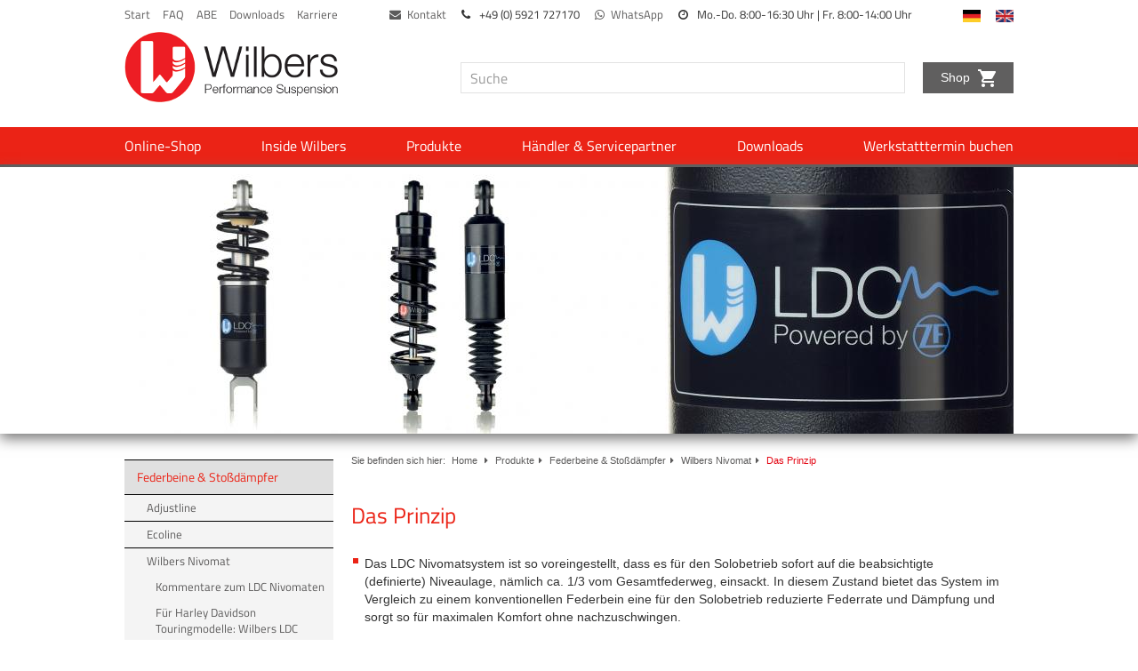

--- FILE ---
content_type: text/html; Charset=utf-8;charset=UTF-8
request_url: https://www.wilbers.de/produkte/federbeinprodukte/wilbers-ldc-nivomat/das-prinzip/das-prinzip.html
body_size: 7781
content:
<!DOCTYPE html>
<!--[if lt IE 7]> <html class="no-js lt-ie9 lt-ie8 lt-ie7" lang="en"> <![endif]-->
<!--[if IE 7]>    <html class="no-js lt-ie9 lt-ie8" lang="en"> <![endif]-->
<!--[if IE 8]>    <html class="no-js lt-ie9" lang="en"> <![endif]-->
<!--[if gt IE 8]><!--> <html class="no-js" lang="en"> <!--<![endif]-->
<head>
    <meta charset="utf-8" />
    <base href="https://www.wilbers.de/"/>

    <title>Wilbers Products GmbH - Das Prinzip - Wilbers Nivomat - Federbeine & Stoßdämpfer - Produkte</title>
    <meta name="keywords" content="Wilbers, Motorrad, Fahrwerk, Motorradfahrwerk, Fahrwerkslösung, Nivomat" />
    <meta name="description" content="Motorradfahrwerke aus der Nivomat-Serie von Wilbers Products" />
    <meta name="page-topic" content="Nivomat-Systeme von Wilbers Products" />
    <meta name="page-type" content="Produktpräsentation" />
    <meta name="abstract" content="Motorradfahrwerke aus der Nivomat-Serie von Wilbers Products" />
    <meta name="robots" content="INDEX,FOLLOW" />
    <meta name="revisit-after" content="" />
    <meta name="author" content="Wilbers Products GmbH" />
    <meta name="publisher" content="Wilbers Products GmbH" />
    <meta name="copyright" content="Copyright © 2020 Wilbers Products GmbH" />
    <meta name="content-language" content="de, Deutsch" />
    <meta name="generator" content="connectiv! WebCMS 4.5" />

    <meta name="viewport" content="width=device-width, initial-scale=1">

    <meta property="og:title" content="Wilbers Products GmbH">
<meta property="og:description" content="Wilbers Products - Performance Suspension since 1985">
<meta property="og:url" content="https://www.wilbers.de/produkte/federbeinprodukte/wilbers-ldc-nivomat/das-prinzip/das-prinzip.html">
<meta property="og:image" content="https://www.wilbers.de/img_files/ldc-neu/funktionsprinzip-zollstock_5776_1.jpg">
<meta property="og:locale" content="de">

        
    <link rel="shortcut icon" href="favicon.ico" />

    <script type="text/javascript" data-cmp-ab="1" src="https://cdn.consentmanager.net/delivery/autoblocking/3d7318fb51832.js" data-cmp-host="a.delivery.consentmanager.net" data-cmp-cdn="cdn.consentmanager.net" data-cmp-codesrc="1"></script>

    <link rel="stylesheet" href="css/main.min.css" type="text/css" />
    <link rel="stylesheet" href="styles/print.min.css" type="text/css" media="print"/>

    <script type="text/javascript" src="js/head.min.js"></script>

    <script type="text/javascript" src="js/plugin_gallery.js"></script>

    
    <!-- Google Tag Manager -->
    <script>(function(w,d,s,l,i){w[l]=w[l]||[];w[l].push({'gtm.start':
                new Date().getTime(),event:'gtm.js'});var f=d.getElementsByTagName(s)[0],
            j=d.createElement(s),dl=l!='dataLayer'?'&l='+l:'';j.async=true;j.src=
            'https://www.googletagmanager.com/gtm.js?id='+i+dl;f.parentNode.insertBefore(j,f);
        })(window,document,'script','dataLayer','GTM-TMVZXZVV');</script>
    <!-- End Google Tag Manager -->

    <script async data-cmp-vendor="s1498" src="https://pagead2.googlesyndication.com/pagead/js/adsbygoogle.js?client=ca-pub-5961099249127979" crossorigin="anonymous"></script>

    <!-- Facebook Pixel Code -->
    <script type="text/plain" class="cmplazyload" data-cmp-vendor="s7">
        !function(f,b,e,v,n,t,s)
        {if(f.fbq)return;n=f.fbq=function(){n.callMethod?
            n.callMethod.apply(n,arguments):n.queue.push(arguments)};
            if(!f._fbq)f._fbq=n;n.push=n;n.loaded=!0;n.version='2.0';
            n.queue=[];t=b.createElement(e);t.async=!0;
            t.src=v;s=b.getElementsByTagName(e)[0];
            s.parentNode.insertBefore(t,s)}(window, document,'script',
            'https://connect.facebook.net/en_US/fbevents.js');
        fbq('init', '641099968629976');
        fbq('track', 'PageView');
    </script>
    <noscript>
        <img height="1" width="1" style="display:none"
             src="https://www.facebook.com/tr?id=641099968629976&ev=PageView&noscript=1"/>
    </noscript>
    <!-- End Facebook Pixel Code -->
</head>


<style>
    .logo-shop .logo-shop__lightbg {
        display: none;
        visibility: hidden;
    }
    .bf-wrapper {
        float: left;
        position: relative;
    }
    .bf-wrapper span {
        display: block;
    }
    @media (min-width: 768px) and (max-width: 991px) {

        .blackfriday .slideout-panel {
            background-color: transparent;
        }
        .blackfriday .logo-shop img {
            display: none;
        }
        .blackfriday .logo-shop .logo-shop__lightbg {
            display: block !important;
            visibility: visible;
        }
        .blackfriday .global-nav__item {
            color: #FFF;
        }
        .blackfriday .global-nav__item * {
            color: #FFF;
        }
        .blackfriday .shop-note {
            margin-top: 55px;
        }
        .shophinweis {
            width: 136px;
        }
        .shophinweis__fahne {
            position: absolute;
            width: 34px;
            top: 35px;
        }
        .shophinweis__fahne--de {
            right: 78px;
        }
        .shophinweis__fahne--gb {
            right: 23px;
        }
    }
    @media (min-width: 992px) {

        .blackfriday .slideout-panel {
            background-color: transparent;
        }
        .blackfriday .global-nav__item {
            color: #FFF;
        }
        .blackfriday .global-nav__item * {
            color: #FFF;
        }
        .blackfriday .logo-shop img {
            display: none;
        }
        .blackfriday .logo-shop .logo-shop__lightbg {
            display: block !important;
            visibility: visible;
        }
        .blackfriday .shop-note {
            margin-top: 48px;
        }
        .shophinweis {
            width: 136px;
        }
        .shophinweis__fahne {
            position: absolute;
            width: 34px;
            top: 35px;
        }
        .shophinweis__fahne--de {
            right: 78px;
        }
        .shophinweis__fahne--gb {
            right: 23px;
        }
    }
    @media (min-width: 1200px) {
        .bf-wrapper {
            top: -10px;
        }
    }
</style>

<body class="">
    <!--<body class="oktoberfest">-->
    
    <div class="mobile-nav visible-xs" id="menu-right">
        <ul class="level1">
            <li class=""><a href="https://www.wilbers.de/shop" target="_blank" title="Wilbers Online Shop" >Online-Shop</a></li><li class="dropdown "><a href="inside-wilbers/ueber-uns/">Inside Wilbers</a><span class="fa fa-angle-down"></span><ul class="level2"><li class="dropdown "><a href="inside-wilbers/ueber-uns/unternehmen/unternehmen-1.html">&Uuml;ber uns</a><span class="fa fa-angle-down"></span><ul class="level3"><li class=""><a href="inside-wilbers/ueber-uns/unternehmen/unternehmen-1.html">Unternehmen</a><li class=""><a href="inside-wilbers/ueber-uns/philosophie-qualitaet/philosophie-qualitaet.html">Philosophie &amp; Qualit&auml;t</a><li class=""><a href="inside-wilbers/ueber-uns/partner-markenbotschafter/">Partner &amp; Markenbotschafter</a><li class=""><a href="inside-wilbers/ueber-uns/produktion-technik/">Produktion &amp; Technik</a><li class=""><a href="inside-wilbers/ueber-uns/eventkalender/">Eventkalender</a></li></ul><li class="dropdown "><a href="inside-wilbers/service-kontakt/">Service &amp; Kontakt</a><span class="fa fa-angle-down"></span><ul class="level3"><li class=""><a href="inside-wilbers/service-kontakt/service-retouren/retouren.html">Service &amp; Retouren</a><li class=""><a href="inside-wilbers/service-kontakt/kontakt/kontakt-1.html">Kontakt</a></li></ul></li></ul></li><li class="open dropdown "><a href="produkte/produkte.html" class="active"  title="Produkte" >Produkte</a><span class="fa fa-angle-up"></span><ul class="level2"><li class="open dropdown "><a href="produkte/federbeinprodukte/federbeinprodukte.html" class="active" >Federbeine &amp; Sto&szlig;d&auml;mpfer</a><span class="fa fa-angle-up"></span><ul class="level3"><li class="dropdown "><a href="produkte/federbeinprodukte/adjustline/adjustline.html">Adjustline</a><span class="fa fa-angle-down"></span><ul class="level4">
<li><a href="produkte/federbeinprodukte/adjustline/typ-630/typ-630.html">Typ 630</a><li><a href="produkte/federbeinprodukte/adjustline/typ-631/article-73.html">Typ 631</a><li><a href="produkte/federbeinprodukte/adjustline/typ-632/">Typ 632</a><li><a href="produkte/federbeinprodukte/adjustline/typ-633/type-633.html">Typ 633</a><li><a href="produkte/federbeinprodukte/adjustline/typ-640/type-640.html">Typ 640</a><li><a href="produkte/federbeinprodukte/adjustline/typ-641/article-85.html">Typ 641</a><li><a href="produkte/federbeinprodukte/adjustline/typ-642/article-86.html">Typ 642</a><li><a href="produkte/federbeinprodukte/adjustline/typ-643/article-87.html">Typ 643</a></ul><li class="dropdown "><a href="produkte/federbeinprodukte/ecoline/ecoline.html">Ecoline</a><span class="fa fa-angle-down"></span><ul class="level4">
<li><a href="produkte/federbeinprodukte/ecoline/o-36-mm/article-62.html">Typ 530 / 531</a><li><a href="produkte/federbeinprodukte/ecoline/o-46-mm/article-65.html">Typ 540</a></ul><li class="open dropdown "><a href="http://nivomat.wilbers.de" class="active" >Wilbers Nivomat</a><span class="fa fa-angle-up"></span><ul class="level4">
<li><a href="produkte/federbeinprodukte/wilbers-ldc-nivomat/meinungen-zum-ldc-nivomat/meinungen-und-stimmen-zum-ldc-nivomat.html">Kommentare zum LDC Nivomaten</a><li><a href="produkte/federbeinprodukte/wilbers-ldc-nivomat/ldc-nivomat-twin-shock/ldc-nivomat-twin-shock.html">F&uuml;r Harley Davidson Touringmodelle: Wilbers LDC Nivomat Twin Shock</a><li><a href="produkte/federbeinprodukte/wilbers-ldc-nivomat/fuer-harley-davidson-sportster-1250s/ldc-nivomat-sportster-1250s.html">F&uuml;r Harley Davidson Sportster 1250S</a><li><a href="produkte/federbeinprodukte/wilbers-ldc-nivomat/fuer-touren-und-tourensportmotorraeder-wilbers-ldc-mono-nivo/ldc-mono-nivomat.html">F&uuml;r Touren- und Tourensportmotorr&auml;der: Wilbers LDC Mono Nivomat </a><li><a href="produkte/federbeinprodukte/wilbers-ldc-nivomat/habt-ihr-das-auch-fuer-meine-maschine/habt-ihr-das-auch-fuer-meine-maschine.html">Habt ihr das auch f&uuml;r meine Maschine?</a><li><a href="produkte/federbeinprodukte/wilbers-ldc-nivomat/wilbers-ldc-im-detail/wilbers-ldc-im-detail.html">Wilbers LDC im Detail</a><li><a href="produkte/federbeinprodukte/wilbers-ldc-nivomat/wie-funktioniert-der-ldc-nivomat/wie-funktioniert-der-ldc-nivomat.html">Wie funktioniert der LDC Nivomat?</a><li><a href="produkte/federbeinprodukte/wilbers-ldc-nivomat/das-prinzip/das-prinzip.html" class="active" >Das Prinzip</a><li><a href="produkte/federbeinprodukte/wilbers-ldc-nivomat/der-nivomat-im-schnitt/der-nivomat-im-schnitt.html">Der Nivomat im Schnitt</a><li><a href="produkte/federbeinprodukte/wilbers-ldc-nivomat/vorteile-des-wilbers-ldc-gegenueber-konventionellen-federbei/vorteile-des-wilbers-ldc-gegenueber-konventionellen-federbei.html">Vorteile des Wilbers LDC gegen&uuml;ber konventionellen Federbeinen</a><li><a href="produkte/federbeinprodukte/wilbers-ldc-nivomat/moechten-sie-ldc-testcenter-werden/ldc-testcenter.html">M&ouml;chten Sie LDC Testcenter werden?</a><li><a href="produkte/federbeinprodukte/wilbers-ldc-nivomat/filme/article-235.html">Downloads und Videos</a></ul><li class="dropdown "><a href="produkte/federbeinprodukte/was-ist-wesa/was-ist-wesa.html">WESA</a><span class="fa fa-angle-down"></span><ul class="level4">
<li><a href="produkte/federbeinprodukte/was-ist-wesa/moegliche-fahrzeuge-und-optionen/moegliche-fahrzeuge-und-optionen.html">WESA - m&ouml;gliche Fahrzeuge und Optionen</a><li><a href="produkte/federbeinprodukte/was-ist-wesa/wesa-dynamic-feedback-plug-play/wesa-dynamic-feedback-plug-play.html">WESA Dynamic Feedback Plug &amp; Play</a><li><a href="produkte/federbeinprodukte/was-ist-wesa/dynamic-feedback/dynamic-feedback.html">WESA Dynamic Feedback</a><li><a href="produkte/federbeinprodukte/was-ist-wesa/dynamic-comfort/dynamic-comfort.html">WESA Dynamic Comfort</a><li><a href="produkte/federbeinprodukte/was-ist-wesa/dynamic-ddc/dynamic-ddc.html">WESA Dynamic DDC</a><li><a href="produkte/federbeinprodukte/was-ist-wesa/mini-wesa/mini-wesa.html">mini-WESA</a><li><a href="produkte/federbeinprodukte/was-ist-wesa/service-netzteil/service-netzteil.html">WESA Dynamic Service Netzteil</a><li><a href="produkte/federbeinprodukte/was-ist-wesa/esa-reparatur/esa-reparatur.html">ESA Reparatur</a><li><a href="produkte/federbeinprodukte/was-ist-wesa/schrittmotor/schrittmotor.html">Schrittmotor Controller</a><li><a href="produkte/federbeinprodukte/was-ist-wesa/bmw/bis-900ccm/bmw-bis-900ccm.html">BMW</a><li><a href="https://www.wilbers.de/shop/Motorrad/KTM/1190-Adventure-KTM-Adventure/">KTM 1190 Adventure 2013 - 2016</a><li><a href="https://www.wilbers.de/shop/Motorrad/Honda/GL-1800-Goldwing-SC79/">Honda GL 1800 Goldwing &ge; 2018</a></ul><li class="dropdown "><a href="produkte/federbeinprodukte/hagon/hagon.html">HAGON</a><span class="fa fa-angle-down"></span><ul class="level4">
<li><a href="produkte/federbeinprodukte/hagon/road/">Road</a><li><a href="produkte/federbeinprodukte/hagon/classic-1/">Classic 1</a><li><a href="produkte/federbeinprodukte/hagon/classic-2/">Classic 2</a><li><a href="produkte/federbeinprodukte/hagon/classic-3/">Classic 3</a><li><a href="produkte/federbeinprodukte/hagon/chopper/">Chopper</a><li><a href="produkte/federbeinprodukte/hagon/trailenduro/">Trail/Enduro</a></ul><li class="dropdown "><a href="produkte/federbeinprodukte/optionen-zubehoer/optionen-und-zubehoer-fuer-ihr-federbein.html">Optionen / Zubeh&ouml;r</a><span class="fa fa-angle-down"></span><ul class="level4">
<li><a href="produkte/federbeinprodukte/optionen-zubehoer/hyd-federvorspannung/">Hyd. Federvorspannung</a><li><a href="produkte/federbeinprodukte/optionen-zubehoer/hyd-federvorspannung-zf/">Hyd. Federvorspannung ZF</a><li><a href="produkte/federbeinprodukte/optionen-zubehoer/x-pa-federvorspannung/">X-PA Federvorspannung</a><li><a href="produkte/federbeinprodukte/optionen-zubehoer/hoehenverstellung/">H&ouml;henverstellung</a><li><a href="produkte/federbeinprodukte/optionen-zubehoer/ausfuehrung/ausfuehrungen.html">Farbvarianten</a></ul></li></ul><li class="dropdown "><a href="produkte/gabelprodukte/gabelprodukte.html">Gabeln</a><span class="fa fa-angle-down"></span><ul class="level3"><li class=""><a href="produkte/gabelprodukte/open-cartridge/">open Cartridge</a><li class=""><a href="produkte/gabelprodukte/catridge/">closed Cartridge</a><li class="dropdown "><a href="produkte/gabelprodukte/gabel-typ-road/gabelprodukte.html">Gabel Typ 46R</a><span class="fa fa-angle-down"></span><ul class="level4">
<li><a href="produkte/gabelprodukte/gabel-typ-road/gabel-typ-46-r-schwarz-schwarz-schwarz/">46R schwarz schwarz schwarz</a><li><a href="produkte/gabelprodukte/gabel-typ-road/46r-gold-schwarz-silber/">46R gold schwarz silber</a><li><a href="produkte/gabelprodukte/gabel-typ-road/46r-gold-schwarz-schwarz/">46R gold schwarz schwarz</a><li><a href="produkte/gabelprodukte/gabel-typ-road/46r-gold-chrom-silber/">46R gold chrom silber</a><li><a href="produkte/gabelprodukte/gabel-typ-road/apart/">Nightline-Kit</a></ul><li class=""><a href="produkte/gabelprodukte/gabel-typ-performance/">Gabel Typ 46RR</a><li class="dropdown "><a href="produkte/gabelprodukte/gabel-typ-46aca/">Gabel Typ 46RR ACA</a><span class="fa fa-angle-down"></span><ul class="level4">
<li><a href="produkte/gabelprodukte/gabel-typ-46aca/gabelbrueckensatz-gabel-46rr-aca/article-294.html">Gabelbr&uuml;ckensatz Gabel 46RR ACA</a></ul><li class=""><a href="produkte/gabelprodukte/gabeloel/">Gabel&ouml;l ZERO friction</a><li class=""><a href="produkte/gabelprodukte/gabeloel-gp5-new-racing-formula/gabeloel-gp5-new-racing-formula.html">Gabel&ouml;l GP5 new racing formula</a><li class=""><a href="produkte/gabelprodukte/gabelfedern/">Gabelfedern</a></li></ul><li class="dropdown "><a href="produkte/fahrwerkszubehoer/fahrwerkszubehoer-1.html">Fahrwerkszubeh&ouml;r</a><span class="fa fa-angle-down"></span><ul class="level3"><li class="dropdown "><a href="produkte/fahrwerkszubehoer/lenkungsdaempfer-1/lenkungsdaempfer.html">Lenkungsd&auml;mpfer</a><span class="fa fa-angle-down"></span><ul class="level4">
<li><a href="produkte/fahrwerkszubehoer/lenkungsdaempfer-1/lenkungsdaempfer/">Lenkungsd&auml;mpferkit</a><li><a href="produkte/fahrwerkszubehoer/lenkungsdaempfer-1/lenkungsdaempfer-ohne-kit/">Lenkungsd&auml;mpfer ohne Kit</a><li><a href="produkte/fahrwerkszubehoer/lenkungsdaempfer-1/lenkungsdaempferschellen/article-298.html">Lenkungsd&auml;mpferschellen / Klemmbl&ouml;cke</a></ul><li class=""><a href="produkte/fahrwerkszubehoer/innenrohre/">Promoto Gleit- und Standrohre</a><li class=""><a href="produkte/fahrwerkszubehoer/hoeherlegungskits/">Promoto H&ouml;herlegungskits</a><li class=""><a href="produkte/fahrwerkszubehoer/tieferlegungskits/">Promoto  Tieferlegungskits</a><li class=""><a href="produkte/fahrwerkszubehoer/gabelsimmerringe/article-296.html">SKF Simmerringe</a><li class=""><a href="produkte/fahrwerkszubehoer/gleitlager/article-297.html">Gleitlager</a><li class="dropdown "><a href="produkte/fahrwerkszubehoer/boxercup-road-replika-kit/inhalt-des-road-replika-kits.html">BoxerCup Road Replika Kit</a><span class="fa fa-angle-down"></span><ul class="level4">
<li><a href="produkte/fahrwerkszubehoer/boxercup-road-replika-kit/inhalt-des-replika-kits/teileliste-des-road-replika-kits.html">Inhalt des Replika Kits</a></ul></li></ul><li class="dropdown "><a href="produkte/gespanne-quads-anderes/gespanne-quads-anderes.html">Gespanne, Quads &amp; Anderes</a><span class="fa fa-angle-down"></span><ul class="level3"><li class=""><a href="produkte/gespanne-quads-anderes/carline/carline.html">Carline</a><li class=""><a href="produkte/gespanne-quads-anderes/gespanne/gespanne.html">Gespanne</a><li class=""><a href="produkte/gespanne-quads-anderes/quad-atv/quad-atv.html">Quad / ATV</a><li class=""><a href="produkte/gespanne-quads-anderes/customline/customline.html">Customline</a></li></ul></li></ul></li><li class=""><a href="haendler/haendler-servicepartner.html">H&auml;ndler &amp; Servicepartner</a></li><li class=""><a href="downloads/downloads.html">Downloads</a></li><li class=""><a href="werkstatttermin-buchen/">Werkstatttermin buchen</a></li>        </ul>

        <!--<div class="menu-right__global">
            </div>-->

        <ul class="global-nav--sidebar">
            <li class="global-nav--sidebar__item"><a href="start/start.html">Start</a></li><li class="global-nav--sidebar__item"><a href="faq-2/">FAQ</a></li><li class="global-nav--sidebar__item"><a href="downloads/abes/abes.html">ABE</a></li><li class="global-nav--sidebar__item"><a href="downloads/downloads.html">Downloads</a></li><li class="global-nav--sidebar__item"><a href="unternehmen/wilbers-products/karriere-1/karriere.html">Karriere</a></li>            <br>
            <li class="global-nav--sidebar__item">
                <a href="kontakt-alt/kontakt-2.html"><i class="fa fa-envelope" style="padding-right: 7px;" aria-hidden="true"></i>Kontakt</a>
            </li>
            <li class="global-nav--sidebar__item">
                <a href="https://wa.me/491604585753" target="_blank">
                    <i class="fa fa-whatsapp" style="padding-right: 7px;" aria-hidden="true"></i>WhatsApp                </a>
            </li>
            <li class="global-nav--sidebar__item">
                <i class="fa fa-phone" style="padding-right: 7px;" aria-hidden="true"></i>
                +49 (0) 5921 727170            </li>
            <li class="global-nav--sidebar__item">
                <i class="fa fa-clock-o" style="padding-right: 7px;" aria-hidden="true"></i>
                Mo.-Do. 8:00-16:30 Uhr | <br class="visible-xs-block"> Fr. 8:00-14:00 Uhr            </li>
            <li class="global-nav--sidebar__item" style="display: none">
                <a href="produkte/federbeinprodukte/wilbers-ldc-nivomat/das-prinzip/das-prinzip.html" class="active" ><img src="img/de.gif" alt="Deutsch"></a><a href="en/products/shock-absorbers/wilbers-nivomat/cat-757/article-1201.html"><img src="img/en.gif" alt="Englisch"></a>            </li>
            <li class="global-nav--sidebar__item"><a href="start/start.html" class="active"><img class="lang__flag lang__flag--mobil lang__flag--de" src="img/fahne_deu.jpg" alt="Deutsch"></a></li>
            <li class="global-nav--sidebar__item"><a href="/en/" class="active"><img class="lang__flag lang__flag--mobil" src="img/fahne_gb.jpg" alt="Englisch"></a></li>
        </ul>

        <form class="search" role="search" method="get" action="index.php?con_lang=1" class="hidden-xs">
            <input type="hidden" name="con_cat" value="41"/>
            <input type="hidden" name="con_lang" value="1"/>
            <input type="hidden" name="con_temp" value="search"/>
            <input type="text" name="searchterm" class="searchterm" placeholder="Suche" value="" />

        </form>
    </div>
    <div id="panel">
                <div class="container">

            <div style="display: grid; justify-content: space-between; grid-auto-flow: column; grid-gap: 15px;">
                <div>
                    <ul class="global-nav hidden-xs" style="position: relative; z-index: 1000">
                        <li class="global-nav__item"><a href="start/start.html">Start</a></li><li class="global-nav__item"><a href="faq-2/">FAQ</a></li><li class="global-nav__item"><a href="downloads/abes/abes.html">ABE</a></li><li class="global-nav__item"><a href="downloads/downloads.html">Downloads</a></li><li class="global-nav__item"><a href="unternehmen/wilbers-products/karriere-1/karriere.html">Karriere</a></li>                    </ul>
                </div>
                <div>
                    <ul class="global-nav hidden-xs" style="position: relative; z-index: 1000">
                        <li class="global-nav__item">
                            <a href="kontakt-alt/kontakt-2.html"><i class="fa fa-envelope" style="padding-right: 7px;" aria-hidden="true"></i>Kontakt</a>
                        </li>
                        <li class="global-nav__item">
                            <i class="fa fa-phone" style="padding-right: 7px;" aria-hidden="true"></i>
                            +49 (0) 5921 727170                        </li>
                        <li class="global-nav__item">
                            <a href="https://wa.me/491604585753" target="_blank">
                                <i class="fa fa-whatsapp" style="padding-right: 7px;" aria-hidden="true"></i>WhatsApp                            </a>
                        </li>
                        <li class="global-nav__item">
                            <i class="fa fa-clock-o" style="padding-right: 7px;" aria-hidden="true"></i>
                            Mo.-Do. 8:00-16:30 Uhr | <br class="visible-xs-block"> Fr. 8:00-14:00 Uhr                        </li>
                    </ul>
                </div>
                <div>
                    <ul class="global-nav hidden-xs" style="position: relative; z-index: 1000">
                                                    <li class="global-nav__item"><a href="/start/start.html" class="active"><img class="lang__flag" src="img/fahne_deu.jpg" alt="Deutsch"></a></li>
                            <li class="global-nav__item"><a href="/en/" class="active"><img class="lang__flag" src="img/fahne_gb.jpg" alt="Englisch"></a></li>
                                                </ul>
                </div>
            </div>


            <div class="navbar-header">
                <button type="button" class="fa navbar-toggle collapsed navbar-toggle--right visible-xs"></button>
                                    <a class="logo" href="index.php?con_lang=1">
                        <img src="img/logo.png"  alt="Wilbers">
                    </a>
                
                
                <span class="logo-shop  hidden-xs" style="position:relative; display: none">
                                <a href="https://www.wilbers.de/shop/index.php?lang=0&cl=start" target="_blank"><img class="shophinweis__fahne shophinweis__fahne--de" src="img/fahne_deu.jpg" alt="Fahne Deutsch"></a>
                <a href="https://www.wilbers.de/shop/index.php?lang=1&" target="_blank"><img class="shophinweis__fahne shophinweis__fahne--gb" src="img/fahne_gb.jpg" alt="Fahne GB"></a>
            </span>
                <a href="https://www.wilbers.de/shop/index.php?lang=0&cl=start" target="_blank" class="shop-note hidden-xs" style="position:relative;";>
                    Shop <img class="shop-note__img" src="img/cart.svg" alt="">
                </a>

                                <form class="search  hidden-xs" role="search" method="get" action="index.php?con_lang=1" class="hidden-xs">
                    <input type="hidden" name="con_cat" value="41"/>
                    <input type="hidden" name="con_lang" value="1"/>
                    <input type="hidden" name="con_temp" value="search"/>

                    <div class="input-group">
                        <input type="text" name="searchterm" class="searchterm form-control "  placeholder="Suche" value="" />
                    </div>
                </form>
            </div>
        </div>

        <nav class="main-nav hidden-xs" style="background-color: #eb2316;">
            <div class="container">
                <div id="navbar">
                    <div class="nav navbar-nav" id="nav0-1">
                        <ul>
                            <li class="main-nav__item"><a class="" href="https://www.wilbers.de/shop" target="_blank"  title="Wilbers Online Shop"  role="button" aria-haspopup="true" aria-expanded="false">Online-Shop</a></li><li class="main-nav__item"><a class="dropdown-toggle" href="inside-wilbers/ueber-uns/"  role="button" aria-haspopup="true" aria-expanded="false">Inside Wilbers</a><div class="container dropdown-menu"><div class="col-xs-3"><a class="dropdown-heading" href="inside-wilbers/ueber-uns/unternehmen/unternehmen-1.html" >&Uuml;ber uns</a><ul><li class="main-subnav__item"><a href="inside-wilbers/ueber-uns/unternehmen/unternehmen-1.html"   >Unternehmen</a></li><li class="main-subnav__item"><a href="inside-wilbers/ueber-uns/philosophie-qualitaet/philosophie-qualitaet.html"   >Philosophie &amp; Qualit&auml;t</a></li><li class="main-subnav__item"><a href="inside-wilbers/ueber-uns/partner-markenbotschafter/"   >Partner &amp; Markenbotschafter</a></li><li class="main-subnav__item"><a href="inside-wilbers/ueber-uns/produktion-technik/"   >Produktion &amp; Technik</a></li><li class="main-subnav__item"><a href="inside-wilbers/ueber-uns/eventkalender/"   >Eventkalender</a></li></ul></div><div class="col-xs-3"><a class="dropdown-heading" href="inside-wilbers/service-kontakt/" >Service &amp; Kontakt</a><ul><li class="main-subnav__item"><a href="inside-wilbers/service-kontakt/service-retouren/retouren.html"   >Service &amp; Retouren</a></li><li class="main-subnav__item"><a href="inside-wilbers/service-kontakt/kontakt/kontakt-1.html"   >Kontakt</a></li></ul></div></div></li><li class="main-nav__item"><a class="dropdown-toggle" href="produkte/produkte.html"  title="Produkte"  role="button" aria-haspopup="true" aria-expanded="false">Produkte</a><div class="container dropdown-menu"><div class="col-xs-3"><a class="dropdown-heading" href="produkte/federbeinprodukte/federbeinprodukte.html" >Federbeine &amp; Sto&szlig;d&auml;mpfer</a><ul><li class="main-subnav__item"><a href="produkte/federbeinprodukte/adjustline/adjustline.html"   >Adjustline</a></li><li class="main-subnav__item"><a href="produkte/federbeinprodukte/ecoline/ecoline.html"   >Ecoline</a></li><li class="main-subnav__item"><a href="http://nivomat.wilbers.de" class="sub"  >Wilbers Nivomat</a></li><li class="main-subnav__item"><a href="produkte/federbeinprodukte/was-ist-wesa/was-ist-wesa.html"   >WESA</a></li><li class="main-subnav__item"><a href="produkte/federbeinprodukte/hagon/hagon.html"   >HAGON</a></li><li class="main-subnav__item"><a href="produkte/federbeinprodukte/optionen-zubehoer/optionen-und-zubehoer-fuer-ihr-federbein.html"   >Optionen / Zubeh&ouml;r</a></li></ul></div><div class="col-xs-3"><a class="dropdown-heading" href="produkte/gabelprodukte/gabelprodukte.html" >Gabeln</a><ul><li class="main-subnav__item"><a href="produkte/gabelprodukte/open-cartridge/"   >open Cartridge</a></li><li class="main-subnav__item"><a href="produkte/gabelprodukte/catridge/"   >closed Cartridge</a></li><li class="main-subnav__item"><a href="produkte/gabelprodukte/gabel-typ-road/gabelprodukte.html"   >Gabel Typ 46R</a></li><li class="main-subnav__item"><a href="produkte/gabelprodukte/gabel-typ-performance/"   >Gabel Typ 46RR</a></li><li class="main-subnav__item"><a href="produkte/gabelprodukte/gabel-typ-46aca/"   >Gabel Typ 46RR ACA</a></li><li class="main-subnav__item"><a href="produkte/gabelprodukte/gabeloel/"   >Gabel&ouml;l ZERO friction</a></li><li class="main-subnav__item"><a href="produkte/gabelprodukte/gabeloel-gp5-new-racing-formula/gabeloel-gp5-new-racing-formula.html"   >Gabel&ouml;l GP5 new racing formula</a></li><li class="main-subnav__item"><a href="produkte/gabelprodukte/gabelfedern/"   >Gabelfedern</a></li></ul></div><div class="col-xs-3"><a class="dropdown-heading" href="produkte/fahrwerkszubehoer/fahrwerkszubehoer-1.html" >Fahrwerkszubeh&ouml;r</a><ul><li class="main-subnav__item"><a href="produkte/fahrwerkszubehoer/lenkungsdaempfer-1/lenkungsdaempfer.html"   >Lenkungsd&auml;mpfer</a></li><li class="main-subnav__item"><a href="produkte/fahrwerkszubehoer/innenrohre/"   >Promoto Gleit- und Standrohre</a></li><li class="main-subnav__item"><a href="produkte/fahrwerkszubehoer/hoeherlegungskits/"   >Promoto H&ouml;herlegungskits</a></li><li class="main-subnav__item"><a href="produkte/fahrwerkszubehoer/tieferlegungskits/"   >Promoto  Tieferlegungskits</a></li><li class="main-subnav__item"><a href="produkte/fahrwerkszubehoer/gabelsimmerringe/article-296.html"   >SKF Simmerringe</a></li><li class="main-subnav__item"><a href="produkte/fahrwerkszubehoer/gleitlager/article-297.html"   >Gleitlager</a></li><li class="main-subnav__item"><a href="produkte/fahrwerkszubehoer/boxercup-road-replika-kit/inhalt-des-road-replika-kits.html"   >BoxerCup Road Replika Kit</a></li></ul></div><div class="col-xs-3"><a class="dropdown-heading" href="produkte/gespanne-quads-anderes/gespanne-quads-anderes.html" >Gespanne, Quads &amp; Anderes</a><ul><li class="main-subnav__item"><a href="produkte/gespanne-quads-anderes/carline/carline.html"   >Carline</a></li><li class="main-subnav__item"><a href="produkte/gespanne-quads-anderes/gespanne/gespanne.html"   >Gespanne</a></li><li class="main-subnav__item"><a href="produkte/gespanne-quads-anderes/quad-atv/quad-atv.html"   >Quad / ATV</a></li><li class="main-subnav__item"><a href="produkte/gespanne-quads-anderes/customline/customline.html"   >Customline</a></li></ul></div></div></li><li class="main-nav__item"><a class="" href="haendler/haendler-servicepartner.html"  role="button" aria-haspopup="true" aria-expanded="false">H&auml;ndler &amp; Servicepartner</a></li><li class="main-nav__item"><a class="" href="downloads/downloads.html"  role="button" aria-haspopup="true" aria-expanded="false">Downloads</a></li><li class="main-nav__item"><a class="" href="werkstatttermin-buchen/"  role="button" aria-haspopup="true" aria-expanded="false">Werkstatttermin buchen</a></li>                        </ul>
                    </div>
                </div>
            </div>
        </nav>

        
            <div class="jumbo">
                <div class="container">
                    <div class="row">
                        <div class="jumbo-pic">
                            <p><img src="/img_files/header/1000/headerbild-ldc-nivomat_127_4.jpg" id="" /></p>                        </div>
                    </div>
                </div>
            </div>

            <div class="container content-area">
                <div class="row">
                    <div class="col-sm-3 hidden-xs">
                        <ul class="side-menu"><li class="side-menu__item sub"><a href="produkte/federbeinprodukte/federbeinprodukte.html"  >Federbeine &amp; Sto&szlig;d&auml;mpfer</a><ul class="side-submenu"><li class="side-submenu__item "><a href="produkte/federbeinprodukte/adjustline/adjustline.html"  >Adjustline</a></li><li class="side-submenu__item "><a href="produkte/federbeinprodukte/ecoline/ecoline.html"  >Ecoline</a></li><li class="side-submenu__item sub"><a href="http://nivomat.wilbers.de"  >Wilbers Nivomat</a><ul class="side-submenu"><li ><a style="padding-left:35px" href="produkte/federbeinprodukte/wilbers-ldc-nivomat/meinungen-zum-ldc-nivomat/meinungen-und-stimmen-zum-ldc-nivomat.html"   >Kommentare zum LDC Nivomaten</a></li><li ><a style="padding-left:35px" href="produkte/federbeinprodukte/wilbers-ldc-nivomat/ldc-nivomat-twin-shock/ldc-nivomat-twin-shock.html"   >F&uuml;r Harley Davidson Touringmodelle: Wilbers LDC Nivomat Twin Shock</a></li><li ><a style="padding-left:35px" href="produkte/federbeinprodukte/wilbers-ldc-nivomat/fuer-harley-davidson-sportster-1250s/ldc-nivomat-sportster-1250s.html"   >F&uuml;r Harley Davidson Sportster 1250S</a></li><li ><a style="padding-left:35px" href="produkte/federbeinprodukte/wilbers-ldc-nivomat/fuer-touren-und-tourensportmotorraeder-wilbers-ldc-mono-nivo/ldc-mono-nivomat.html"   >F&uuml;r Touren- und Tourensportmotorr&auml;der: Wilbers LDC Mono Nivomat </a></li><li ><a style="padding-left:35px" href="produkte/federbeinprodukte/wilbers-ldc-nivomat/habt-ihr-das-auch-fuer-meine-maschine/habt-ihr-das-auch-fuer-meine-maschine.html"   >Habt ihr das auch f&uuml;r meine Maschine?</a></li><li ><a style="padding-left:35px" href="produkte/federbeinprodukte/wilbers-ldc-nivomat/wilbers-ldc-im-detail/wilbers-ldc-im-detail.html"   >Wilbers LDC im Detail</a></li><li ><a style="padding-left:35px" href="produkte/federbeinprodukte/wilbers-ldc-nivomat/wie-funktioniert-der-ldc-nivomat/wie-funktioniert-der-ldc-nivomat.html"   >Wie funktioniert der LDC Nivomat?</a></li><li class="active"><a style="padding-left:35px" href="produkte/federbeinprodukte/wilbers-ldc-nivomat/das-prinzip/das-prinzip.html" class="active"  >Das Prinzip</a></li><li ><a style="padding-left:35px" href="produkte/federbeinprodukte/wilbers-ldc-nivomat/der-nivomat-im-schnitt/der-nivomat-im-schnitt.html"   >Der Nivomat im Schnitt</a></li><li ><a style="padding-left:35px" href="produkte/federbeinprodukte/wilbers-ldc-nivomat/vorteile-des-wilbers-ldc-gegenueber-konventionellen-federbei/vorteile-des-wilbers-ldc-gegenueber-konventionellen-federbei.html"   >Vorteile des Wilbers LDC gegen&uuml;ber konventionellen Federbeinen</a></li><li ><a style="padding-left:35px" href="produkte/federbeinprodukte/wilbers-ldc-nivomat/moechten-sie-ldc-testcenter-werden/ldc-testcenter.html"   >M&ouml;chten Sie LDC Testcenter werden?</a></li><li ><a style="padding-left:35px" href="produkte/federbeinprodukte/wilbers-ldc-nivomat/filme/article-235.html"   >Downloads und Videos</a></li></ul></li><li class="side-submenu__item "><a href="produkte/federbeinprodukte/was-ist-wesa/was-ist-wesa.html"  >WESA</a></li><li class="side-submenu__item "><a href="produkte/federbeinprodukte/hagon/hagon.html"  >HAGON</a></li><li class="side-submenu__item "><a href="produkte/federbeinprodukte/optionen-zubehoer/optionen-und-zubehoer-fuer-ihr-federbein.html"  >Optionen / Zubeh&ouml;r</a></li></ul></li><li class="side-menu__item"><a href="produkte/gabelprodukte/gabelprodukte.html"  >Gabeln</a></li><li class="side-menu__item"><a href="produkte/fahrwerkszubehoer/fahrwerkszubehoer-1.html"  >Fahrwerkszubeh&ouml;r</a></li><li class="side-menu__item"><a href="produkte/gespanne-quads-anderes/gespanne-quads-anderes.html"  >Gespanne, Quads &amp; Anderes</a></li></ul>                    </div>

                    <div class="col-xs-12 col-sm-9">

                        <div class="breadcrumb__intro">Sie befinden sich hier:&nbsp;</div>
                        <ol class="breadcrumb">
                            <li><a href="index.php?con_lang=1">Home</a></li>
                            <li ><a href="produkte/produkte.html" title="Produkte" >Produkte</a></li><li ><a href="produkte/federbeinprodukte/federbeinprodukte.html">Federbeine &amp; Sto&szlig;d&auml;mpfer</a></li><li ><a href="http://nivomat.wilbers.de">Wilbers Nivomat</a></li><li  class="active" >Das Prinzip</li>                        </ol>

                        <div id="content">
                                                        <h1>Das Prinzip</h1>
<ul>
<li>Das LDC Nivomatsystem ist so voreingestellt, dass es f&uuml;r den Solobetrieb sofort auf die beabsichtigte<br />(definierte) Niveaulage, n&auml;mlich ca. 1/3 vom Gesamtfederweg, einsackt. In diesem Zustand bietet das System im Vergleich zu einem konventionellen Federbein eine f&uuml;r den Solobetrieb reduzierte Federrate und D&auml;mpfung und sorgt so f&uuml;r maximalen Komfort ohne nachzuschwingen.</li>
</ul>
<p>&nbsp;</p>
<ul>
<li>Eine Zuladung durch Sozius und/oder Gep&auml;ck l&auml;sst das Fahrzeug tief einsinken und ver&auml;ndert die Fahrzeuggeometrie negativ. Hier w&auml;re das Vorspannen der Feder bei einem &bdquo;normalen" Federbein notwendig, jedoch wird dabei lediglich die Niveaulage angeglichen. Die eigentlich notwendige Anpassung der Federrate findet nicht statt.</li>
</ul>
<p>&nbsp;</p>
<ul>
<li>Nach einer Fahrstrecke von ca. 300 Metern unter Zuladung hat das LDC Federbein das Fahrzeug wieder auf die definierte Niveaulage gebracht. Die innere Pumpstange hat &Ouml;l von der Niederdruck- in die Hochdruckkammer gepumpt. Durch den angestiegenen Hochdruck wird das Fahrzeug auf die definierte Niveaulage angehoben und zugleich die Federrate und D&auml;mpfung auf die Beladung angepasst. Niveaulage, Fahrzeuggeometrie, Federrate und D&auml;mpfung sind w&auml;hrend der gesamten Fahrt optimiert und sorgen so f&uuml;r maximalen Komfort und Fahrsicherheit.</li>
</ul>
<p>&nbsp;</p>
<p><img src="/img_files/full-width/745/ldc-neu/funktionsprinzip-zollstock_5776_1.jpg" /></p>
<p>&nbsp;</p>                        </div>
                    </div>
                </div>
            </div>

            
        <footer style="background-color: #f4f4f4">
            <div class="container hidden-xs">

                <br>
                <p><a href="unternehmen/wilbers-products/neubau/unser-neubau.html" target="" rel="">&nbsp;</a></p>            </div>

            <div class="container">
                <div class="row">
                    <div class="col-xs-12 col-sm-4 col-md-4">
                        <span class="footer__headline">Sitemap</span>
                        <div class="footer__box">
                            <div class="row">
                                <div class="col-xs-6">
                                    <a class="footer__item" href="sitemap/agb/agb.html">AGB</a><a class="footer__item" href="unternehmen-footer/datenschutz/datenschutz-information.html">Datenschutz</a><a class="footer__item" href="faq-2/faq-haeufig-gestellte-fragen.html">FAQ</a><a class="footer__item" href="produkte/produkte.html">Produkte</a></div><div class="col-xs-6"><a class="footer__item" href="inside-wilbers/ueber-uns/partner-markenbotschafter/">Partner</a><a class="footer__item" href="haendler/haendler-servicepartner.html">H&auml;ndler</a><a class="footer__item" href="sitemap/barrierefreiheitserklaerung/" title="Barrierefreiheitserkl&auml;rung" >Barrierefreiheitserkl&auml;rung</a>                                </div>
                            </div>
                        </div>
                    </div>
                    <div class="col-xs-12 col-sm-2 col-md-2">
                        <span class="footer__headline">Unternehmen</span>
                        <div class="footer__box">
                            <a class="footer__item" href="news/news.html">News</a><a class="footer__item" href="inside-wilbers/service-kontakt/kontakt/kontakt.html">Kontakt</a><a class="footer__item" href="downloads/reklamation-ruecksendung/reklamationsformular.html">Reklamation</a><a class="footer__item" href="unternehmen-footer/newsletteranmeldung/newsletteranmeldung.html">Newsletteranmeldung</a><a class="footer__item" href="unternehmen-footer/impressum/impressum.html">Impressum</a><a class="footer__item" href="unternehmen-footer/datenschutz/datenschutz-information.html">Datenschutz</a><a class="footer__item" href="https://my.hidrive.com/share/5tyzq3bi2m">Media</a>                        </div>
                    </div>

                    <div class="col-xs-12 col-sm-3 col-md-2">
                        <span class="footer__headline">Soziale Netzwerke</span>
                        <div class="footer__box">
                            <a href="https://www.facebook.com/wilbers.products/" target="_blank" rel=""><img src="img/footer_logo_6.png" alt=""></a>
                            <a href="https://www.instagram.com/wilbersproducts/" target="_blank"><img src="img/instagram.svg" alt=""></a>
                        </div>
                    </div>

                    <div class="col-xs-12 col-sm-3 col-md-4">
                        <span class="footer__headline">Für Ihre Sicherheit</span>
                        <div class="footer__box footer__box--partner">
                            <p><a href="downloads/abes/abe-fuer-federbeine/richtige-abe-finden.html" target="" rel=""><img src="/img_files/default/100/abe-footer_1545_1.png" id="" /></a><a href="unternehmen/wilbers-products/unser-qualitaetsanspruch/unser-qualitaetsanspruch.html" target="" rel=""><img src="/img_files/default/100/tuev-footer_1546_6.jpg" id="" /></a><a href="downloads/abes/abe-fuer-federbeine/richtige-abe-finden.html" target="" rel=""></a>&nbsp;</p>
<p>&nbsp;</p>
<p>&nbsp;</p>
<p><img src="/img_files/default/225/made-germany_2532_1.png" id="" /></p>                        </div>
                    </div>
                </div>
            </div>
            <div class="container">
                <div class="copyright">copyright © 2025 Wilbers Products GmbH. Alle Rechte vorbehalten</div>
            </div>
        </footer>

    </div>
    <script type="text/javascript" src="js/main.min.js"></script>
    <script async type="text/javascript" src="https://userlike-cdn-widgets.s3-eu-west-1.amazonaws.com/fa5dc563cd3d4ad5ad6725a99eb8a645a060d90b7ac0483f9f1dc47b599a7335.js"></script>

    <!-- Google Tag Manager (noscript) -->
    <noscript><iframe src="https://www.googletagmanager.com/ns.html?id=GTM-TMVZXZVV"
                      height="0" width="0" style="display:none;visibility:hidden"></iframe></noscript>
    <!-- End Google Tag Manager (noscript) -->
</body>
</html>

--- FILE ---
content_type: text/html; charset=utf-8
request_url: https://www.google.com/recaptcha/api2/aframe
body_size: 183
content:
<!DOCTYPE HTML><html><head><meta http-equiv="content-type" content="text/html; charset=UTF-8"></head><body><script nonce="BlQpGUFlprI65nHFMoJ6Cw">/** Anti-fraud and anti-abuse applications only. See google.com/recaptcha */ try{var clients={'sodar':'https://pagead2.googlesyndication.com/pagead/sodar?'};window.addEventListener("message",function(a){try{if(a.source===window.parent){var b=JSON.parse(a.data);var c=clients[b['id']];if(c){var d=document.createElement('img');d.src=c+b['params']+'&rc='+(localStorage.getItem("rc::a")?sessionStorage.getItem("rc::b"):"");window.document.body.appendChild(d);sessionStorage.setItem("rc::e",parseInt(sessionStorage.getItem("rc::e")||0)+1);localStorage.setItem("rc::h",'1768833956288');}}}catch(b){}});window.parent.postMessage("_grecaptcha_ready", "*");}catch(b){}</script></body></html>